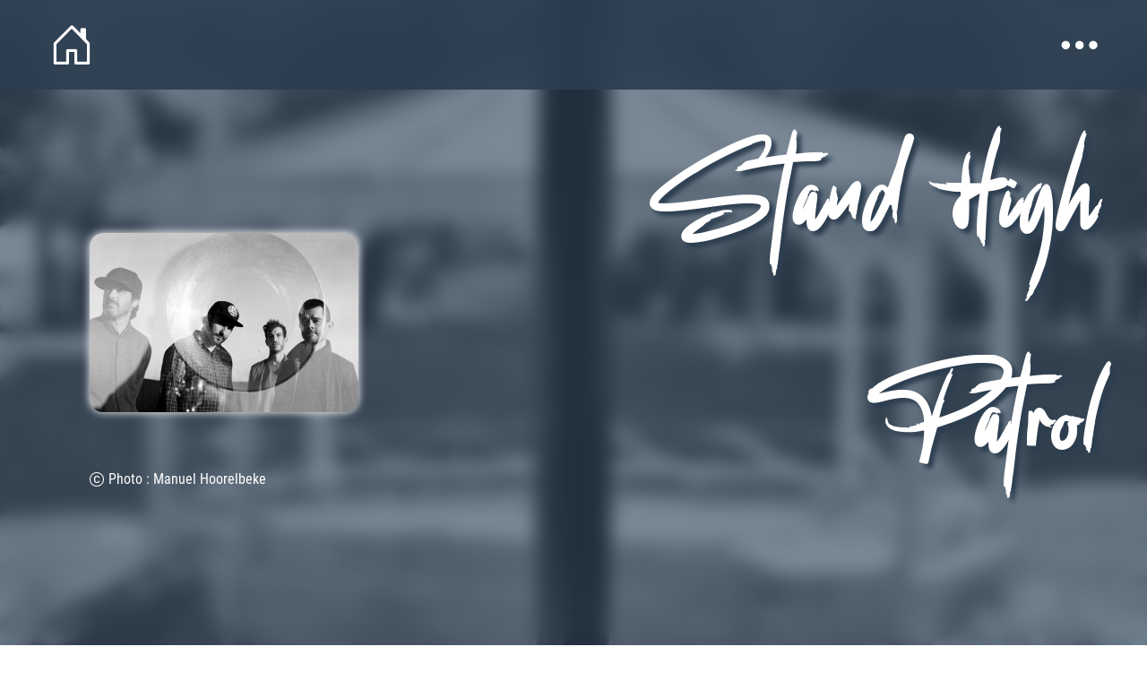

--- FILE ---
content_type: text/html; charset=UTF-8
request_url: http://manuel-hoorelbeke.fr/activites-personnelles/artiste-standhighpatrol
body_size: 2169
content:

<!DOCTYPE html>
<html lang="fr">

<head>
    
                <title>Fiche Artiste : Stand High Patrol | Artistes | Manuel Hoorelbeke</title>

                <link rel="canonical" href="https://www.manuel-hoorelbeke.fr/activites-personnelles/artiste-standhighpatrol.php">

                <meta name="identifier-url" content="https://www.manuel-hoorelbeke.fr/activites-personnelles/artiste-standhighpatrol.php">
                <meta itemprop="name" content="Fiche Artistes Stand High Patrol | Manuel Hoorelbeke | Site Personnel">
                <meta name="keywords" content="">
                <meta name="description" content="">


    
    <link rel="stylesheet" href="/css/style.css">
<link href="/css/font/font.min.css" rel="stylesheet" />
<link rel="stylesheet" href="https://cdn.jsdelivr.net/npm/bootstrap-icons@1.10.1/font/bootstrap-icons.css">
<link rel="stylesheet" href="https://cdnjs.cloudflare.com/ajax/libs/animate.css/4.1.1/animate.min.css">
<link rel="shortcut icon" href="/images/favicon.ico">
    <meta charset="UTF-8">
    <meta http-equiv="X-UA-Compatible" content="IE=edge">
    <meta name="viewport" content="width=device-width, initial-scale=1.0">

</head>

<body class="zoom">

                    <header>

    <a href="/" id="toggle_menu3" class="menu3">
    <i class="bi bi-house-door"></i>
    <!-- <img src="images/logo.jpg" alt="logo doc pc 86 dépannage informatique loudun" class="logo"> -->
    </a><span class="menuhover1">Accueil</span>
    <a href="#" id="toggle_menu1" class="menu1"><i class="bi bi-three-dots"></i></a><span class="menuhover2">Menu</span>
</header>


<div class="resultat" id="resultat"></div>
                <section class="large">

                    <div class="leftbar animate__animated animate__backInLeft" id="menuleftbar">

    <div class="menubarleft">
        
        <form class action="/result.php" method="GET">
            ﻿            <label for=""><input type="text" id="rechercher" placeholder="Rechercher... " name="motclef"></label>
            <button class="bi bi-search"></button>
        </form>

        <ul>
            <li><i class="bi bi-house"></i><a href="/">Accueil</a></li>
            <li><i class="bi bi-file-earmark-break"></i><a href="/cv/index.php">Mon CV</a></li>
            <li><i class="bi bi-camera2"></i><a href="/activites-professionnelles/index.php">Activités Professionnelles</a></li>
            <li><i class="bi bi-motherboard"></i><a href="/activites-personnelles/index.php">Activités Personnelles</a></li>
            <li><i class="bi bi-code-slash"></i><a href="/developpement-web/index.php">Developpement Web</a></li>
            <li><i class="bi bi-chat-right"></i><a href="/contact/contact.php">Contact</a></li>
        </ul>
    </div>

</div><div class="rightbar animate__animated animate__backInRight">

    ﻿        <h3>Connexion</h3>

        <form action="/connexion.php" method="POST">
            <Label for="email"><input type="text"  name="email" id="email" placeholder="adresse@mail.com"required></Label>
            <label for="password"><input type="password" name="password" id="password" placeholder="Insérez votre Mot de Passe"required></label>
            <label for="codepin"><input type="password" name="codepin" id="codepin" placeholder="Code Pin à 6 chiffres"required></label>
            <button type='submit' id="sendbutton">Se connecter</button>
        </form>
            

            </div>
                    <div class="container-large back3 row">

                        <div class="row full back2">
                            <div class="profileimage">
                                <img data-src="artistes/standhighpatrol.jpg" class="profile2" src="artistes/standhighpatrol.jpg" data-srcset="artistes/standhighpatrol.jpg" alt="manuel hoorelbeke Stand High Patrol, standhighpatrol, , , , , ">
                                <p class="copyright"><i class="bi bi-c-circle"></i>Photo : Manuel Hoorelbeke</p>
                            </div>
                            <div class="profiletext">
                                <h1>Stand High Patrol</h1>
                                <h2></h2>
                            </div>
                        </div>
                    </div>

                    
                  

                        <div class="card">
                            
                            <div class="card-header">
                                <h1>Fiche Artiste : Stand High Patrol</h1>
                            </div>

                            <div class="card-left">
                                    
                                    <hr>
                                
                                <p>
                                    <i class="bi bi-geo-alt-fill"> </i> Lieu(x) :                                 </p>
                            
                                    <hr>
                                
                                <p>
                                    <i class="bi bi-disc-fill"> </i> Label(s) :                                 </p>
                               
                                    <hr>
                                
                                <p>
                                    <i class="bi bi-file-earmark-music-fill"></i> Style(s) :                                 </p>
                            
                                    <hr>
                                
                                <p>
                                <i class="bi bi-link-45deg"> </i> <a class="btn btn-primary w-100" href=""> : Site Web </a>
                                </p>

                            </div>
                            <div class="card-body">
                                <hr>

                                <p><i class="bi bi-info-square-fill"></i> Description : </p>
                            
                                <p>
                                                                    </p>

                            </div>

                            <div class="card-footer">
                                
                                <hr>

                                <p> <i class="bi bi-vinyl-fill"></i> : Albums : </p>

                                <p>
                                                                    </p>

                                <hr>
                                
                            </div>
                                
                           
                  
                        </div>
        
                </section>

                <footer>

    <div class="footer-header row">
        <!-- <img src="/images/profile.jpg" alt="" class="foooterlogo"> -->
        <div class="bgfooterheader">
            <a href="/"><SPAN>© Manuel Hoorelbeke</SPAN></a>
            <a href="https://www.facebook.com/" class="bgfacebook"><i class="bi bi-facebook"></i></a>
            <a href="https://www.instagram.com/" class="bginstagram"><i class="bi bi-instagram"></i></a>
            <a href="https://www.twitter.com/" class="bgtwitter"><i class="bi bi-twitter"></i></a>
            <a href="https://www.youtube.com/" class="bgyoutube"><i class="bi bi-youtube"></i></a>
        </div>
    </div>

    <div class="container-large back4 row">

        <div class="container-large back2 row">

            <div class="col-3">
                <p>Manuel Hoorelbeke</p>
                <p>Informaticien <br>
                    Photographe <br>
                    Développeur</p>
            </div>

            <div class="col-3">

                <p>
                    Sitemap <br>

                <ul>
                    <li><i class="bi bi-house"></i><a href="/">Accueil</a></li>
                    <li><i class="bi bi-file-earmark-break"></i><a href="/cv/index.php">Mon CV</a></li>
                    <li><i class="bi bi-motherboard"></i><a href="https://www.docpc86.fr" target="_blank">Activités Professionnelles</a></li>
                    <li><i class="bi bi-camera"></i><a href="/activites-personnelles/index.php">Activités Personnelles</a></li>
                    <li><i class="bi bi-code-slash"></i><a href="/developpement-web/index.php">Developpement Web</a></li>
                    <li><i class="bi bi-chat-right"></i><a href="/contact/index.php">Contact</a></li>

                </ul>
                </p>

            </div>

            <div class="col-3">
                <p>
                    Contact : </p>
                <p>
                    <a href="callto:+33667780395">Telephone</a>
                    <a href="mailto:manuel-hoorelbeke@live.fr">Mail</a>
                </p>

            </div>

        </div>

    </div>


</footer><script type="text/javascript" src="/dist/jquery.min.js"></script>
<script type="text/javascript" src="/js/main.js" defer></script>
<script type="text/javascript" src="/js/search.js"></script>
</body>

</html>

--- FILE ---
content_type: text/css
request_url: http://manuel-hoorelbeke.fr/css/style.css
body_size: 4974
content:
@import "font/font.css";
@import "couleurs.css";
body *:before,
body *:after {
  font-family: "FontAwesome";
  font-weight: 200;
  font-style: regular;
  font-display: swap;
}

body {
  display: flex;
  flex-direction: column;
  font-family: "Roboto";
  overflow: scroll;
  -ms-overflow-style: none;
  scrollbar-width: none;
}
body::-webkit-scrollbar {
  display: none;
}
body * {
  display: flex;
  flex-direction: column;
  font-size: medium;
  text-decoration: none;
}
body ul {
  margin: 0;
  padding: 0;
}
body ul li {
  padding: 20px;
}
body .border-top {
  box-shadow: 0 -2px 2px -2px rgba(0, 0, 0, 0.7);
}
body .border-bottom {
  box-shadow: 0 2px 2px -2px rgba(0, 0, 0, 0.7);
}
body hr {
  height: 5px;
  width: 100%;
  border: none;
  box-shadow: 0 2px 2px -2px rgba(0, 0, 0, 0.7);
}
body section {
  margin: 0;
}
body .row {
  display: flex;
  flex-direction: row;
  flex-wrap: wrap;
  padding: 0;
}
body .row .box-3 {
  width: 50%;
  height: 100vmin;
  display: flex;
  vertical-align: middle;
  align-items: center;
  justify-content: center;
  transition: 0.5s ease-in;
}
body .row .box-3 a {
  width: 100%;
  height: 100%;
  margin: 0;
}
@media (max-width: 1080px) {
  body .row .box-3 {
    margin: auto;
    width: 100%;
  }
}
@media (max-width: 800px) {
  body .row .box-3 {
    margin: auto;
    width: 100%;
  }
}
@media (max-width: 600px) {
  body .row .box-3 {
    width: 100%;
  }
}
body .row .box-3-100 {
  width: 100%;
  height: 100vmin;
  display: flex;
  vertical-align: middle;
  align-items: center;
  justify-content: center;
  transition: 0.3s;
  flex-direction: column;
  margin: 0;
  padding: 0;
}
body .row .box-3-100 a {
  width: 100%;
  height: 100%;
  margin: 0;
}
body .row .box-3-100 p {
  width: 100%;
  height: 100%;
  margin: 0;
}
@media (max-width: 1080px) {
  body .row .box-3-100 {
    margin: auto;
    width: 100%;
  }
}
@media (max-width: 800px) {
  body .row .box-3-100 {
    margin: auto;
    width: 100%;
  }
}
@media (max-width: 600px) {
  body .row .box-3-100 {
    width: 100%;
  }
}
body .row .box-4 {
  width: 33.3333333333%;
  height: 50vmin;
  padding: 0;
  margin: 0;
  display: flex;
  vertical-align: middle;
  align-items: baseline;
  justify-content: center;
  transition: 0.3s;
}
@media (max-width: 1200px) {
  body .row .box-4 {
    margin: auto;
    width: 50%;
  }
}
@media (max-width: 1080px) {
  body .row .box-4 {
    margin: auto;
    width: 100%;
  }
}
@media (max-width: 800px) {
  body .row .box-4 {
    margin: auto;
    width: 100%;
  }
}
@media (max-width: 600px) {
  body .row .box-4 {
    width: 100%;
  }
}
body .row .box-4 .internal-text {
  width: calc(100% - 100px);
  height: calc(100vmin - 50px);
  padding: 25px;
  margin-top: 0;
}
body .row .box-4 .internal-text .contactmap {
  margin: 50px auto;
  width: 100%;
  height: 100vmin;
  border: none;
}
body .row .box-4 .internal-text form {
  padding: 0;
}
body .row .box-4 .contactarea {
  width: calc(100% - 50px);
  height: calc(100vmin - 100px);
  border: none;
  border-radius: 25px;
  margin: 25px;
  padding: 25px;
}
body .row .box-4 .contactarea .contactinput {
  line-height: 6.25vmin;
}
body .row .box-4 .contactarea .contactmapindex {
  min-height: auto;
  line-height: calc(16.6666666667vmin - 50px);
}
body .row .box-3:hover .container-header,
body .row .box-4:hover .container-header,
body .row .box-3-100:hover .container-header {
  display: none;
}
body .row .box-3:hover .container-body,
body .row .box-4:hover .container-body,
body .row .box-3-100:hover .container-body {
  display: flex;
}
body .row .one,
body .row .two,
body .row .three,
body .row .four,
body .row .five,
body .row .six,
body .row .seven,
body .row .eight,
body .row .nine,
body .row .cvdocpc86,
body .row .cvelis,
body .row .cvearldelaroche {
  background-size: cover;
  background-repeat: no-repeat;
  background-position: center;
  background-clip: border-box;
}
body .row .one {
  background-image: url("../images/backs/manu.jpg");
}
body .row .two {
  background-image: url("../images/backs/cv.jpg");
}
body .row .three {
  background-image: url("../images/backs/informatique.jpg");
}
body .row .four {
  background-image: url("../images/backs/photos.jpg");
}
body .row .five {
  background-image: url("../images/backs/concerts.jpg");
}
body .row .six {
  background-image: url("../images/backs/artistes.jpg");
}
body .row .seven {
  background-image: url("../images/backs/livereports.jpg");
}
body .row .eight {
  background-image: url("../images/backs/developpement.jpg");
}
body .row .nine {
  background-image: url("../images/backs/materiel.jpg");
}
body .row .ten {
  background-image: url("../images/backs/back4.jpg");
}
body .row .cvdocpc86 {
  background-image: url("../cv/images/docpc86.jpg");
}
body .row .cvelis {
  background-image: url("../cv/images/elis.jpg");
}
body .row .cvearldelaroche {
  background-image: url("../cv/images/melonsdelaroche.jpg");
}
body .row .col-1 {
  width: 100%;
}
body .row .col-2 {
  width: 50%;
}
body .row .col-3 {
  width: 33.3333333333%;
}
body .row .col-4 {
  height: 180px;
  width: 160px;
  margin: 10px;
  padding: auto;
}
body .row .col-5 {
  width: 20%;
}
body .row .grid img:nth-child(5n+1) {
  grid-column-end: span 2;
  grid-row-end: span 2;
  background-color: #ffa94d;
}
body .row .grid img:nth-child(1) {
  grid-column: 3;
  grid-row: 1/2;
}
body .row .grid img:nth-child(2) {
  grid-column: 1/4;
  grid-row: 1/4;
}
body .row .grid {
  display: grid;
  grid-template-columns: repeat(4, 4);
  grid-auto-rows: auto;
  grid-gap: 10px;
  grid-auto-flow: dense;
}
body .row .grid img {
  width: 100%;
  min-height: 0;
}
body .tableau-photos {
  display: flex;
  width: 100%;
  height: calc(100vmin - 100px);
  flex-direction: row;
}
body .tableau-photos .arborescence {
  width: 30%;
  height: 100vmin;
  background-image: url(../images/backs/back3.jpg);
  background-repeat: no-repeat;
  background-position: center center;
  background-size: cover;
  background-attachment: fixed;
  min-height: 100vmin;
  overflow: none;
}
body .tableau-photos .arborescence .dir-nav {
  background-color: rgba(44, 62, 80, 0.75);
  width: 100%;
  min-height: 100vmin;
  overflow: scroll;
  -webkit-backdrop-filter: blur(30px);
          backdrop-filter: blur(30px);
}
body .tableau-photos .arborescence .dir-nav i,
body .tableau-photos .arborescence .dir-nav a,
body .tableau-photos .arborescence .dir-nav div {
  color: #ffffff;
}
body .tableau-photos .arborescence .dir-nav .dir-entry {
  width: calc(100% - 30px);
  flex-direction: row;
  margin: 15px 0;
  padding: 15px;
}
body .tableau-photos .arborescence .dir-nav .dir-entry .r1 {
  color: #c0392b;
}
body .tableau-photos .arborescence .dir-nav .dir-entry .r2 {
  color: #3498db;
}
body .tableau-photos .arborescence .dir-nav .dir-entry i {
  width: 50px;
  font-size: 25px;
}
body .tableau-photos .arborescence .dir-nav .dir-entry a {
  flex-direction: row;
  width: calc(100% - 50px);
}
body .tableau-photos .visionneuse {
  width: 70%;
  flex-direction: row;
  height: 100%;
  overflow-y: scroll;
}
body .tableau-photos .visionneuse .file-list {
  width: auto;
  height: 100%;
  flex-direction: row;
}
body .tableau-photos .visionneuse .file-entry {
  flex-direction: column;
  margin: 0;
  height: 100%;
  background-repeat: no-repeat;
  background-position: center center;
  background-size: cover;
  background-attachment: fixed;
  background-image: radial-gradient(circle at 50% 50%, #5a6298 0, #333958 50%, #12141f 100%);
  -webkit-backdrop-filter: blur(50px);
          backdrop-filter: blur(50px);
}
body .tableau-photos .visionneuse .file-entry .portfolio-image {
  transition: 0.5s ease-in;
  height: 100%;
  margin: 0;
  -webkit-backdrop-filter: blur(20px);
          backdrop-filter: blur(20px);
  opacity: 0.5;
}
body .tableau-photos .visionneuse .file-entry .portfolio-image img {
  height: 100%;
  margin: 0;
  -webkit-backdrop-filter: blur(50px);
          backdrop-filter: blur(50px);
}
body .tableau-photos .visionneuse .file-entry .portfolio-image:hover {
  opacity: 1;
}
body .card {
  display: flex;
  width: 100%;
  flex-direction: row;
  flex-wrap: wrap;
  padding: 0;
}
body .card * p {
  flex-direction: row;
  padding: 5px 10px;
}
body .card * p i {
  margin: auto 5px;
}
@media (max-width: 1080px) {
  body .card {
    flex-direction: column;
  }
}
body .card .card-header {
  width: 100%;
  background-color: #2c3e50;
  color: #ffffff;
  text-align: center;
}
body .card .card-body {
  width: calc(100% - 400px);
  margin-right: 100px;
  transition: 1s;
}
@media (max-width: 1200px) {
  body .card .card-body {
    width: calc(100% - 50px);
    padding: 25px;
    order: 1;
  }
}
body .card .card-left {
  width: 250px;
  margin-left: 0;
  padding-left: 50px;
}
@media (max-width: 1200px) {
  body .card .card-left {
    width: calc(100% - 50px);
    order: 2;
    padding: 25px 25px 0 25px;
  }
}
body .card .card-footer {
  width: calc(100% - 400px);
  margin: auto 100px auto 300px;
}
@media (max-width: 1200px) {
  body .card .card-footer {
    width: calc(100% - 50px);
    order: 3;
    padding: 25px;
    margin: 0;
  }
}
body .card-sm {
  width: 33.3333333333%;
}
@media (max-width: 1080px) {
  body .card-sm {
    width: 50%;
  }
}
@media (max-width: 800px) {
  body .card-sm {
    width: 100%;
  }
}
@media (max-width: 600px) {
  body .card-sm {
    width: 100%;
  }
}
body .card-sm .card-img-sm {
  width: 100%;
  height: 33.3333333333vmax;
  overflow: hidden;
}
@media (max-width: 1080px) {
  body .card-sm .card-img-sm {
    height: 50vmax;
  }
}
@media (max-width: 800px) {
  body .card-sm .card-img-sm {
    width: 100%;
  }
}
@media (max-width: 600px) {
  body .card-sm .card-img-sm {
    width: 100%;
  }
}
body .card-sm .card-img-sm img {
  margin: auto;
  padding: auto;
  width: 100%;
  min-height: 100%;
  text-align: center;
  object-fit: cover;
  z-index: 1;
  filter: grayscale(75%);
}
body .card-sm .card-body-sm {
  display: flex;
  width: 100%;
  height: 33.3333333333vmax;
  margin-top: -100%;
  padding: auto;
  z-index: 1;
  text-align: center;
  justify-content: center;
  justify-items: center;
  transition: 0.5s;
  background-color: rgba(44, 62, 80, 0.5);
}
@media (max-width: 1080px) {
  body .card-sm .card-body-sm {
    height: 50vmax;
    margin-top: calc(-100% - 40px);
  }
}
@media (max-width: 800px) {
  body .card-sm .card-body-sm {
    width: 100%;
  }
}
@media (max-width: 600px) {
  body .card-sm .card-body-sm {
    width: 100%;
  }
}
body .card-sm .card-body-sm a {
  width: 100%;
  height: 100%;
  text-align: center;
  justify-content: center;
  justify-items: center;
  font-family: "Acme";
}
body .card-sm .card-body-sm h4 {
  font-size: 0.5rem;
  font-family: "rock";
  word-spacing: 5px;
  letter-spacing: 5px;
  justify-content: center;
  align-content: center;
  justify-items: center;
  color: #ffffff;
}
body .card-sm .card-body-sm p {
  font-size: 1rem;
  font-family: "Acme";
  word-spacing: 5px;
  letter-spacing: 5px;
  justify-content: center;
  align-content: center;
  justify-items: center;
  color: #ffffff;
}
body .card-sm:hover {
  display: flex;
  margin: 0;
  padding: 0;
  overflow: hidden;
}
body .card-sm:hover img {
  filter: grayscale(0);
}
body .card-sm:hover a {
  width: 100%;
  height: 100%;
  margin: 0;
  text-align: center;
  justify-content: center;
  justify-items: center;
  color: #ffffff;
}
body .card-sm:hover .card-body-sm {
  background-color: rgba(44, 62, 80, 0.8);
  -webkit-backdrop-filter: blur(20px);
          backdrop-filter: blur(20px);
  display: flex;
}
@media (max-width: 600px) {
  body .card-sm:hover .card-body-sm {
    width: 100%;
    margin-top: calc(-100vmin - 40px);
  }
}
body .card-nav {
  width: 100%;
  height: 100px;
  background-color: #2c3e50;
  display: flex;
}
body .card-nav ul {
  width: 100%;
  height: 100px;
  flex-direction: row;
  margin: auto;
  padding: 0;
}
body .card-nav ul * {
  width: 25%;
  height: 100px;
  margin: auto;
  padding: 0;
  justify-content: center;
  justify-items: center;
  justify-self: center;
  color: #ffffff;
}
body .full {
  width: 100%;
  height: 100%;
  -webkit-backdrop-filter: blur(10px);
          backdrop-filter: blur(10px);
}
body .column {
  flex-direction: column;
}
body .p2 {
  align-self: center;
  justify-content: center;
  width: calc(100% - 40px);
  padding: 20px;
}
body .l2 {
  padding: 10px;
}
body .r2 {
  width: calc(100% - 10px);
  margin: 5px;
}
body .large {
  width: 100%;
}
body .text-center {
  text-align: center;
}

body {
  margin: 0;
  top: 0;
  bottom: 0;
  left: 0;
  right: 0;
  padding: 0;
}

body *:before,
body *:after {
  font-family: "FontAwesome";
  font-weight: 200;
  font-style: regular;
  font-display: swap;
}

header {
  z-index: 3;
  position: fixed;
  width: 100%;
  height: 100px;
  color: #2c3e50;
  background-color: rgba(44, 62, 80, 0.9);
  -webkit-backdrop-filter: blur(20px);
          backdrop-filter: blur(20px);
  flex-direction: row;
}
header .menuhover1 {
  z-index: 3;
  display: none;
  position: absolute;
  width: 50px;
  height: 50px;
  -webkit-backdrop-filter: blur(20px);
          backdrop-filter: blur(20px);
  color: #2c3e50;
  border-radius: 5px;
  line-height: 50px;
  padding-left: 60px;
  padding-right: 20px;
  margin: 35px 50px auto;
  opacity: 0;
  transition: 0.5s ease-in;
  font-family: "rock";
  font-size: 1em;
  letter-spacing: 5px;
  word-spacing: 5px;
  font-weight: bold;
}
header .menuhover2 {
  z-index: 3;
  display: none;
  position: absolute;
  width: 50px;
  height: 50px;
  line-height: 50px;
  -webkit-backdrop-filter: blur(20px);
          backdrop-filter: blur(20px);
  color: #2c3e50;
  border-radius: 5px;
  padding-right: 65px;
  padding-left: 10px;
  margin: 35px 60px auto;
  right: 0px;
  transition: 0.5s ease-in;
  font-family: "rock";
  font-size: 1em;
  letter-spacing: 5px;
  word-spacing: 5px;
  font-weight: bold;
}
header .menu1 {
  z-index: 999;
  position: absolute;
  border: none;
  line-height: 50px;
  border-radius: 5px;
  text-align: center;
  color: #ffffff;
  height: 50px;
  width: 50px;
  margin: 25px 50px;
  right: 0;
  font-weight: 900;
  transition: all 0.5s ease-in;
}
header .menu1 i::before {
  font-size: 50px;
  height: 50px;
  padding: 0 5px 0 0;
  font-weight: 900;
}
header .menu1:hover i::before {
  content: "\f2ea";
}
header .menu2 {
  z-index: 999;
  display: none;
  position: absolute;
  right: 0;
  left: auto;
  border: none;
  line-height: 50px;
  text-align: center;
  color: #ffffff;
  height: 50px;
  width: 25px 50px;
  transition: all 0.5s ease-in;
}
header .menu2:hover i::before {
  font-size: 50px;
  height: 50px;
  padding: 0 0 0 5px;
}
header .menu3:hover + .menuhover1 {
  display: flex;
  opacity: 1;
  color: #ffffff;
  transition: all 0.5s ease-in;
}
header .menu1:hover + .menuhover2 {
  display: flex;
  color: #ffffff;
  transition: all 0.5s ease-in;
}
header .menu3 {
  z-index: 999;
  position: absolute;
  border: none;
  line-height: 50px;
  border-radius: 5px;
  text-align: center;
  color: #ffffff;
  height: 50px;
  width: 50px;
  margin: 25px 50px;
  left: 0;
  font-weight: 900;
  transition: 0.5s ease-in;
}
header .menu3 i::before {
  font-size: 50px;
  height: 50px;
  padding: 0 0 0 5px;
  font-weight: 300;
}
header .menu3:hover i::before {
  content: "\f308";
}
header .head {
  position: absolute;
  margin: 0 90px;
  height: 60px;
  width: 60px;
  border-radius: 5px;
  right: 0;
}

.container-large {
  background-color: #ffffff;
  overflow-y: hidden;
  overflow-x: hidden;
  -ms-overflow-style: none;
  scrollbar-width: 2px;
  color: #2c3e50;
  width: 100%;
  margin: 0;
  padding: 0;
}
.container-large ::-webkit-scrollbar {
  display: none;
}
.container-large .mt100 {
  display: flex;
  width: 100%;
  flex-direction: column;
  margin-top: 100px;
  background-color: #2c3e50;
}
.container-large .contactmap {
  width: 50%;
  min-height: 100%;
  margin: 0;
  background-color: #34495e;
  flex-direction: raw;
}
@media (max-width: 1200px) {
  .container-large .contactmap {
    width: 100%;
    order: 2;
  }
}
.container-large .contactmap iframe {
  width: 70%;
  height: 50%;
  background-color: #ffffff;
  margin: 10% 20% 0 10%;
  border-radius: 5px;
}
@media (max-width: 1200px) {
  .container-large .contactmap iframe {
    width: 80%;
    height: 200px;
    margin: 50px auto;
  }
}
.container-large .contactmap div {
  width: calc(70% - 50px);
  height: 100px;
  background-color: #ffffff;
  margin: -75px 10% 10% 20%;
  border-radius: 5px;
  padding: 25px;
}
@media (max-width: 1200px) {
  .container-large .contactmap div {
    width: calc(80% - 50px);
    margin: 0 10% 50px 10%;
  }
}
.container-large .contactmap div li {
  background-color: #ffffff;
  width: calc(100% - 50px);
  margin: auto;
  height: auto;
  flex-direction: row;
  font-family: "rock";
  align-items: center;
  letter-spacing: 5px;
  word-spacing: 5px;
}
.container-large .contactmap div li i {
  color: #c0392b;
  font-size: 1.5em;
  vertical-align: middle;
}
.container-large .contactmap div li a {
  margin-left: 25px;
  font-size: 0.5em;
  color: #2c3e50;
}
.container-large .contactform {
  width: calc(50% - 100px);
  height: 100%;
  margin: 0;
  padding: 50px;
  background-color: #2c3e50;
  color: #ffffff;
  flex-wrap: wrap;
  flex-direction: row;
}
.container-large .contactform input,
.container-large .contactform textarea,
.container-large .contactform button, .container-large .contactform select, .container-large .contactform option {
  width: calc(100% - 20px);
  border-radius: 5px;
  margin: 10px 10px;
  padding: 10px;
  border: none;
  background-color: #ffffff;
  color: #2c3e50;
}
.container-large .contactform textarea {
  min-height: 200px;
}
@media (max-width: 1200px) {
  .container-large .contactform {
    width: calc(100% - 100px);
  }
}
.container-large .contactform .prenom, .container-large .contactform .name {
  width: calc(50% - 40px);
  margin: 10px;
}
.container-large .contactform .email, .container-large .contactform .phone, .container-large .contactform textarea {
  width: calc(100% - 40px);
  margin: 10px;
}
.container-large .container-header {
  background-color: rgba(44, 62, 80, 0.5);
  color: #ffffff;
  width: calc(100% - 100px);
  height: 100%;
  padding: 50px;
  margin: 0;
  flex-direction: row;
  align-items: center;
  justify-content: center;
  text-align: center;
  transition: 0.75s ease-in;
}
.container-large .container-header h2,
.container-large .container-header h1 {
  padding: 0px;
  font-family: "rock";
  word-spacing: 5px;
  letter-spacing: 5px;
  font-size: 20px;
  justify-content: center;
  align-content: center;
  justify-items: center;
  text-shadow: 5px 5px 5px #2c3e50;
}
.container-large .container-body {
  font-family: "Acme";
  -webkit-backdrop-filter: blur(0);
          backdrop-filter: blur(0);
  background-color: rgba(255, 255, 255, 0.25);
  width: calc(100% - 200px);
  height: 100%;
  display: none;
  padding: 100px;
  margin: 0;
  flex-direction: row;
  align-items: center;
  justify-content: center;
  transition: 0.5s ease-out;
}
.container-large .container-body:hover {
  background-color: rgba(44, 62, 80, 0.25);
  -webkit-backdrop-filter: blur(30px);
          backdrop-filter: blur(30px);
  color: #ffffff;
}
@media (max-width: 1200px) {
  .container-large .container-body {
    padding: 50px;
    width: calc(100% - 100px);
  }
}
.container-large .container-body-tr {
  margin: 20px 0;
  flex: 1;
  display: flex;
  justify-items: center;
  align-items: center;
  flex-direction: row;
}
.container-large .avataraccount {
  border-radius: 50%;
  height: 100px;
  width: 100px;
  text-align: center;
  border: 1px solid #2c3e50;
}
.container-large .no-radius {
  border-radius: 0;
}
.container-large .shadow {
  box-shadow: 0px 0px 8px 2px rgba(0, 0, 0, 0.7);
}

.container {
  background-color: #ffffff;
  overflow-y: hidden;
  overflow-x: hidden;
  -ms-overflow-style: none;
  scrollbar-width: 2px;
  color: #2c3e50;
  width: 800px;
  margin: 0 auto;
  padding: 0;
}
.container ::-webkit-scrollbar {
  display: none;
}
@media (max-width: 1200px) {
  .container {
    margin: auto;
  }
}
@media (max-width: 1080px) {
  .container {
    margin: auto;
    width: 600px;
  }
}
@media (max-width: 800px) {
  .container {
    margin: auto;
    width: 500px;
  }
}
@media (max-width: 600px) {
  .container {
    width: 300px;
  }
}
.container .container-header {
  background-color: rgba(44, 62, 80, 0.75);
  color: #ffffff;
  text-align: center;
}
.container .container-body {
  border-radius: 7px;
  background-color: #ffffff;
  margin: 20px 0;
  flex: 1;
  display: flex;
  flex-direction: row;
}
.container .container-body-tr {
  margin: 20px 0;
  flex: 1;
  display: flex;
  justify-items: center;
  align-items: center;
  flex-direction: row;
}
.container .avataraccount {
  border-radius: 50%;
  height: 100px;
  width: 100px;
  text-align: center;
  border: 1px solid #2c3e50;
}
.container .no-radius {
  border-radius: 0;
}
.container .shadow {
  box-shadow: 0px 0px 8px 2px rgba(0, 0, 0, 0.7);
}

.back1 {
  padding-top: 50px;
  display: flex;
  width: 100%;
  background-image: url(../images/backs/back1.jpg);
  background-repeat: no-repeat;
  background-position: center center;
  background-size: cover;
  background-attachment: fixed;
  min-height: 100vmin;
  overflow: none;
}
@media (max-width: 1080px) {
  .back1 {
    width: 100%;
    height: auto;
  }
}
@media (max-width: 800px) {
  .back1 {
    width: 100%;
    height: auto;
  }
}
@media (max-width: 600px) {
  .back1 {
    width: 100%;
    height: auto;
  }
}

.back2 {
  padding-top: 50px;
  display: flex;
  width: 100%;
  background-color: rgba(52, 73, 94, 0.65);
  min-height: 100vmin;
  align-content: center;
}
@media (max-width: 1080px) {
  .back2 {
    justify-content: center;
  }
}
@media (max-width: 800px) {
  .back2 {
    justify-content: center;
  }
}

.back3 {
  padding-top: 50px;
  display: flex;
  width: 100%;
  background-image: url(../images/backs/back3.jpg);
  background-repeat: no-repeat;
  background-position: center center;
  background-size: cover;
  background-attachment: fixed;
  min-height: 100vmin;
  overflow: none;
}

.back4 {
  padding-top: 50px;
  display: flex;
  width: 100%;
  background-image: url(../images/backs/back4.jpg);
  background-repeat: no-repeat;
  background-position: center center;
  background-size: cover;
  background-attachment: fixed;
  min-height: 100vmin;
  overflow: none;
}

.profileimage {
  width: 300px;
}
.profileimage .profile {
  height: 300px;
  width: auto;
  border-radius: 15px;
  margin: 100px auto auto 100px;
  text-align: center;
  padding: auto;
  box-shadow: 0 0 10ox #ffffff;
  box-shadow: 0 0 10px #ffffff;
}
@media (max-width: 1080px) {
  .profileimage .profile {
    height: 300px;
    text-align: center;
    width: auto;
    margin: 200px auto 50px auto;
    justify-content: center;
  }
}
@media (max-width: 800px) {
  .profileimage .profile {
    height: 200px;
    width: auto;
    margin: 200px auto 50px auto;
    text-align: center;
    justify-content: center;
  }
}
.profileimage .profile2 {
  height: auto;
  width: 300px;
  border-radius: 15px;
  margin: 100px auto auto 100px;
  text-align: center;
  padding: auto;
  box-shadow: 0 0 10ox #ffffff;
  box-shadow: 0 0 10px #ffffff;
}
@media (max-width: 1080px) {
  .profileimage .profile2 {
    width: auto;
    height: 200px;
    text-align: center;
    width: auto;
    margin: 200px auto 50px auto;
    justify-content: center;
  }
}
.profileimage .copyright {
  margin-left: 100px;
  color: #ffffff;
  flex-direction: row;
}
.profileimage .copyright i {
  margin: auto 5px auto 0;
}

.profiletext {
  width: calc(100% - 400px);
  height: 300px;
  align-items: center;
  align-content: center;
  justify-content: center;
  justify-items: center;
  margin: 50px 0 50px 100px;
  flex-wrap: nowrap;
  text-align: right;
  color: #ffffff;
  vertical-align: middle;
}
@media (max-width: 1080px) {
  .profiletext {
    margin: 50px 15px;
    height: auto;
    width: calc(100% - 30px);
    text-align: center;
    justify-content: center;
    word-wrap: break-word;
  }
}
.profiletext h1 {
  font-family: rock;
  width: calc(100% - 100px);
  height: 50%;
  font-size: 50px;
  font-weight: bold;
  padding: auto 25px;
  word-spacing: 5px;
  letter-spacing: 5px;
  margin-top: 100px;
  justify-content: center;
  align-content: center;
  justify-items: center;
  text-shadow: 5px 5px 5px #2c3e50;
}
@media (max-width: 1080px) {
  .profiletext h1 {
    font-size: 1em;
    margin-top: 0;
  }
}
.profiletext h2 {
  font-family: Acme;
  width: calc(100% - 100px);
  height: 50%;
  line-height: 100%;
  font-size: 30px;
  font-weight: bold;
  padding: auto 50px;
  word-spacing: 5px;
  letter-spacing: 5px;
  justify-content: center;
  align-content: center;
  justify-items: center;
  text-shadow: 5px 5px 5px #2c3e50;
}
@media (max-width: 1080px) {
  .profiletext h2 {
    font-size: 1em;
    font-weight: lighter;
  }
}

.profiletext2 {
  width: calc(100% - 400px);
  height: 300px;
  align-items: center;
  align-content: center;
  justify-content: center;
  justify-items: center;
  margin: 50px;
  flex-wrap: nowrap;
  text-align: right;
  color: #ffffff;
  vertical-align: middle;
}
@media (max-width: 1080px) {
  .profiletext2 {
    margin: 50px 15px;
    height: auto;
    width: calc(100% - 30px);
    text-align: center;
    justify-content: center;
    word-wrap: break-word;
  }
}
.profiletext2 h1 {
  font-family: rock;
  width: calc(100% - 100px);
  height: 50%;
  font-size: 1.5em;
  font-weight: bold;
  padding: auto 25px;
  word-spacing: 5px;
  letter-spacing: 5px;
  margin-top: 100px;
  justify-content: center;
  align-content: center;
  justify-items: center;
  text-shadow: 5px 5px 5px #2c3e50;
}
@media (max-width: 1080px) {
  .profiletext2 h1 {
    font-size: 1em;
    padding: 5px;
    margin-top: 50px;
  }
}
.profiletext2 h2 {
  font-family: Acme;
  width: calc(100% - 100px);
  height: 50%;
  line-height: 100%;
  font-size: 30px;
  font-weight: bold;
  padding: auto 50px;
  word-spacing: 5px;
  letter-spacing: 5px;
  justify-content: center;
  align-content: center;
  justify-items: center;
  text-shadow: 5px 5px 5px #2c3e50;
}
@media (max-width: 1080px) {
  .profiletext2 h2 {
    font-size: 1em;
    font-weight: lighter;
  }
}

.resultat {
  transition: all 0.25s ease-in;
  display: none;
  background-color: rgba(255, 255, 255, 0.6);
  box-shadow: 0 0 10px #2c3e50;
  z-index: 1;
  width: calc(50% - 100px);
  height: 100%;
  margin: 100px 0 100px 50%;
  padding: 100px 50px;
  z-index: 999;
  position: fixed;
  color: #2c3e50;
  -webkit-backdrop-filter: blur(20px);
          backdrop-filter: blur(20px);
  overflow: scroll;
}
.resultat ::-webkit-scrollbar {
  display: none;
}
.resultat .result {
  width: 100%;
  padding: 25px 0;
  max-height: auto;
}
.resultat .result .list-group {
  margin: 0 0 50px 0;
}

.resultat:hover {
  background-color: rgba(255, 255, 255, 0.75);
}

.title {
  background-image: linear-gradient(75deg, hsl(240, 100%, 58%) 0%, hsl(239, 100%, 60%) 9%, hsl(237, 100%, 62%) 16%, hsl(235, 100%, 64%) 22%, hsl(233, 100%, 65%) 29%, hsl(230, 100%, 66%) 35%, hsl(227, 100%, 66%) 40%, hsl(223, 100%, 67%) 46%, hsl(219, 100%, 67%) 52%, hsl(215, 100%, 67%) 57%, hsl(211, 100%, 67%) 62%, hsl(206, 100%, 67%) 68%, hsl(202, 100%, 66%) 73%, hsl(197, 100%, 66%) 78%, hsl(193, 100%, 64%) 84%, hsl(189, 100%, 63%) 89%, hsl(185, 100%, 60%) 95%, hsl(181, 100%, 56%) 100%);
  color: #ffffff;
  width: 100%;
  line-height: 50px;
  text-align: center;
}

.leftbar {
  transition: all 0.25s ease-in;
  display: none;
  color: #ffffff;
  background-color: rgba(44, 62, 80, 0.75);
  -webkit-backdrop-filter: blur(20px);
          backdrop-filter: blur(20px);
  z-index: 1;
  width: calc(50% - 100px);
  height: calc(100% - 200px);
  margin: 100px 0 0 0;
  padding: 50px;
  z-index: 999;
  position: fixed;
  backdrop-filter: blur(20px);
}
.leftbar::-webkit-scrollbar {
  width: 5px;
  height: 8px;
  background-color: #aaa; /* or add it to the track */
}
.leftbar .menubarleft {
  display: flex;
  width: 100%;
  height: 500px;
  overflow-y: scroll;
  -ms-overflow-style: none; /* IE and Edge */
  scrollbar-width: 5px;
  -webkit-scrollbar: 5px;
}
.leftbar .menubarleft::-webkit-scrollbar {
  width: 5px;
  height: 8px;
  background-color: #aaa; /* or add it to the track */
}
.leftbar .menubarleft form {
  flex-direction: row;
  width: calc(100% - 100px);
  height: 30px;
  margin: 50px auto;
  padding: 25px;
  justify-content: center;
  align-items: center;
  color: #ffffff;
}
@media (max-width: 600px) {
  .leftbar .menubarleft form {
    width: calc(100% - 200px);
    margin-left: 25px;
  }
}
.leftbar .menubarleft form input,
.leftbar .menubarleft form label {
  width: 100%;
  height: 50px;
  margin: 0;
  padding: 5px 0;
}
.leftbar .menubarleft form input :placeholder,
.leftbar .menubarleft form label :placeholder {
  padding-left: 20px;
}
.leftbar .menubarleft form input {
  padding-left: 5px;
  border: none;
  box-shadow: 0 0 5px 0 #ffffff;
  background-color: transparent;
  color: #ffffff;
}
.leftbar .menubarleft form input ::placeholder {
  margin-left: 5px;
}
.leftbar .menubarleft form input:focus {
  border: none;
}
.leftbar .menubarleft form button {
  width: 60px;
  height: 50px;
  padding: 15px;
  line-height: 50px;
  font-size: 20px;
  margin-left: 5px;
  border: none;
  color: #ffffff;
  background-color: transparent;
  box-shadow: 0 0 5px 0 #ffffff;
}
.leftbar .menubarleft ul {
  margin: 0 auto;
  width: calc(100% - 70px);
  align-items: left;
}
.leftbar .menubarleft ul li {
  flex-direction: row;
  left: 0;
  padding-bottom: 25px;
}
.leftbar .menubarleft ul li a {
  padding-left: 25px;
  color: #ffffff;
}
@media (max-width: 1080px) {
  .leftbar {
    display: none;
  }
}
@media (max-width: 600px) {
  .leftbar {
    width: 100%;
    min-height: calc(100% - 168px);
    margin: 84px 0 84px 0;
    box-shadow: none;
  }
}

.leftbar:hover {
  background-color: rgba(44, 62, 80, 0.5);
}

.rightbar {
  display: none;
  background-color: #ffffff;
  z-index: 1;
  min-height: calc(100% - 134px);
  margin: 50px 0 84px 0;
  top: 0;
  width: 300px;
  top: 0;
  right: 0;
  width: 300px;
  z-index: 9;
  position: fixed;
  color: #2c3e50;
  box-shadow: 0 0 1px #2c3e50;
}
.rightbar h3 {
  text-align: center;
}
.rightbar > * {
  margin: 30px;
}
.rightbar > * > * {
  margin: 5px 0;
}
.rightbar form label {
  box-shadow: 0 0 2px #2c3e50;
}
.rightbar form label :focus, .rightbar form label :hover, .rightbar form label :active {
  box-shadow: 0 0 2px #c0392b;
}
@media (max-width: 1080px) {
  .rightbar {
    display: none;
  }
}
@media (max-width: 600px) {
  .rightbar {
    width: 100%;
    min-height: calc(100% - 168px);
    margin: 84px 0 84px 0;
    box-shadow: none;
  }
  .rightbar h3 {
    text-align: center;
  }
  .rightbar > * {
    margin: 20px;
  }
  .rightbar > * > * {
    margin: 5px 0;
  }
  .rightbar form {
    width: calc(100% - 60px);
  }
}

footer {
  z-index: 1;
  display: flex;
  width: 100%;
}
footer * {
  color: #ffffff;
  text-align: left;
}
footer ul {
  align-items: left;
}
footer ul li {
  flex-direction: row;
  left: 0;
}
footer ul li a {
  padding-left: 10px;
}
footer .col-3 p {
  padding: 25px 50px;
}
footer .footer-header {
  width: 100%;
}
footer .footer-header .bgfooterheader {
  vertical-align: middle;
  align-items: center;
  justify-content: center;
  margin: 0;
  text-align: center;
  width: 100%;
  flex-direction: row;
  flex-wrap: wrap;
  padding: 0;
  height: 100px;
}
@media (max-width: 1000px) {
  footer .footer-header .bgfooterheader {
    height: 200px;
    flex-wrap: wrap;
  }
}
footer .footer-header .bgfooterheader a {
  width: 20%;
  margin: 0;
  background-color: #2c3e50;
  height: 100px;
  vertical-align: middle;
  width: calc(100% - 400px);
}
@media (max-width: 1000px) {
  footer .footer-header .bgfooterheader a {
    width: calc(200% - 400px);
  }
}
footer .footer-header .bgfooterheader a i {
  color: #ffffff;
  height: 100px;
  padding: 40px;
  font-size: 20px;
  transition: 0.25s ease;
}
footer .footer-header .bgfooterheader a span {
  color: #ffffff;
  height: 100px;
  width: 100%;
  text-align: center;
  padding: auto;
  font-size: 10px;
  margin-top: 5px;
  letter-spacing: 5px;
  word-spacing: 5px;
  transition: 0.25s ease;
  font-family: "rock";
  justify-content: center;
  vertical-align: middle;
}
footer .footer-header .bgfooterheader a i:hover {
  font-size: 30px;
  padding: 35px;
}
footer .footer-header .bgfooterheader a span:hover {
  font-size: 12px;
}
footer .footer-header .bgfooterheader .bgfacebook {
  background-color: #1877f2;
  width: 100px;
}
footer .footer-header .bgfooterheader .bginstagram {
  background-color: #e1306c;
  width: 100px;
}
footer .footer-header .bgfooterheader .bgtwitter {
  background-color: #14171a;
  width: 100px;
}
footer .footer-header .bgfooterheader .bgyoutube {
  background-color: #ff0000;
  width: 100px;
}

.social-banner {
  backdrop-filter: blur(25px);
  -webkit-backdrop-filter: blur(25px);
  position: fixed;
  width: 100%;
  height: 82px;
  bottom: 0;
  box-shadow: 0 0 2px #2c3e50;
  color: #2c3e50;
  flex-direction: row;
}
.social-banner .social_logos {
  width: 82px;
  height: 100%;
  justify-content: center;
  background-color: #ffffff;
  align-items: center;
  text-align: center;
}

--- FILE ---
content_type: text/css
request_url: http://manuel-hoorelbeke.fr/css/font/font.min.css
body_size: 675
content:
@font-face {
  font-family: "FontAwesome";
  font-weight: normal;
    font-display: auto;
  font-style: normal;
  src: url("fa/fa-brands-400.woff2") format("woff2"),
       url("fa/fa-brands-400.woff") format("woff");
}
@font-face {
  font-family: "FontAwesome";
  font-weight: normal;
    font-display: auto;
  font-style: normal;
  src: url("fa/fa-regular-400.woff2") format("woff2"),
       url("fa/fa-regular-400.woff") format("woff");
}
@font-face {
  font-family: "FontAwesome";
  font-weight: normal;
    font-display: auto;
  font-style: normal;
  src: url("fa/fa-solid-900.woff2") format("woff2"),
       url("fa/fa-solid-900.woff") format("woff");
}

@font-face {
font-family: "rock";
font-weight: normal;
  font-display: auto;
font-style: normal;
src: url("rock/rock.woff2") format("woff2"),
     url("rock/rock.woff") format("woff");
}
@font-face {
font-family: 'Baloo';
font-style: normal;
font-weight: 400;
font-display: swap;
src: local("Baloo Regular"), local("Baloo-Regular"), 
  url("baloo/baloo.woff2") format("woff2"),
  url("baloo/baloo.woff") format("woff");
unicode-range: U+0000-00FF, U+0131, U+0152-0153, U+02BB-02BC, U+02C6, U+02DA, U+02DC, U+2000-206F, U+2074, U+20AC, U+2122, U+2191, U+2193, U+2212, U+2215, U+FEFF, U+FFFD;
}
@font-face {
  font-family: 'Roboto';
  font-style: normal;
  font-weight: 400;
  font-display: swap;
  src: local("Roboto"), local("RobotoCondensed-Regular"), 
    url("roboto/roboto.woff2") format("woff2"),
    url("roboto/roboto.wof") format("woff");
  unicode-range: U+0000-00FF, U+0131, U+0152-0153, U+02BB-02BC, U+02C6, U+02DA, U+02DC, U+2000-206F, U+2074, U+20AC, U+2122, U+2191, U+2193, U+2212, U+2215, U+FEFF, U+FFFD;
}

@font-face {
font-family: 'monoton';
font-style: normal;
font-weight: 400;
font-display: swap;
src: local("monoton"), local("Monoton-Regular"), 
  url("Monoton/Monoton-Regular.woff2") format("woff2"),
  url("Monoton/Monoton-Regular.woff") format("woff");
/* unicode-range: U+0000-00FF, U+0131, U+0152-0153, U+02BB-02BC, U+02C6, U+02DA, U+02DC, U+2000-206F, U+2074, U+20AC, U+2122, U+2191, U+2193, U+2212, U+2215, U+FEFF, U+FFFD; */
}
@font-face {
font-family: 'RubikDirt';
font-style: normal;
font-weight: 400;
font-display: swap;
src: local("RubikDirt"), local("RubikDirt-Regular"), 
  url("Rubik_Dirt/RubikDirt-Regular.woff2") format("woff2"),
  url("Rubik_Dirt/RubikDirt-Regular.woff") format("woff");
/* unicode-range: U+0000-00FF, U+0131, U+0152-0153, U+02BB-02BC, U+02C6, U+02DA, U+02DC, U+2000-206F, U+2074, U+20AC, U+2122, U+2191, U+2193, U+2212, U+2215, U+FEFF, U+FFFD; */
}

@font-face {
font-family: 'Comfortaa';
font-style: normal;
font-weight: 400;
font-display: swap;
src: url("conf/conf.woff2") format("woff2"),
     url("conf/conf.woff") format("woff");
unicode-range: U+0000-00FF, U+0131, U+0152-0153, U+02BB-02BC, U+02C6, U+02DA, U+02DC, U+2000-206F, U+2074, U+20AC, U+2122, U+2191, U+2193, U+2212, U+2215, U+FEFF, U+FFFD;
}

@font-face {
  font-family: 'Oswald';
  font-style: normal;
  font-weight: 400;
  font-display: swap;
  src: url("oswald/oswald.woff2") format("woff2"),
       url("oswald/oswald.woff") format("woff");
  unicode-range: U+0000-00FF, U+0131, U+0152-0153, U+02BB-02BC, U+02C6, U+02DA, U+02DC, U+2000-206F, U+2074, U+20AC, U+2122, U+2191, U+2193, U+2212, U+2215, U+FEFF, U+FFFD;
}

@font-face {
font-family: Acme;
font-style: normal;
font-weight: 400;
font-display: swap;
src: local("Acme Regular"), local("Acme-Regular"),
  url("acme/acme.woff2") format("woff2"),
  url("acme/acme.woff") format("woff");
unicode-range: U+0000-00FF, U+0131, U+0152-0153, U+02BB-02BC, U+02C6, U+02DA, U+02DC, U+2000-206F, U+2074, U+20AC,
  U+2122, U+2191, U+2193, U+2212, U+2215, U+FEFF, U+FFFD;
}
@font-face {
font-family: Staatliches;
font-style: normal;
font-weight: 400;
font-display: swap;
src: local("Staatliches Regular"), local("Staatliches-Regular"),
  url("stat/stat1.woff2") format("woff2"),
  url("stat/stat1.woff") format("woff");
unicode-range: U+0100-024F, U+0259, U+1E00-1EFF, U+2020, U+20A0-20AB, U+20AD-20CF, U+2113, U+2C60-2C7F, U+A720-A7FF;
}
@font-face {
font-family: Staatliches;
font-style: normal;
font-weight: 400;
font-display: swap;
src: local("Staatliches Regular"), local("Staatliches-Regular"),
  url("stat/stat2.woff2") format("woff2"),
  url(stat/stat2.woff) format("woff");
unicode-range: U+0000-00FF, U+0131, U+0152-0153, U+02BB-02BC, U+02C6, U+02DA, U+02DC, U+2000-206F, U+2074, U+20AC,
  U+2122, U+2191, U+2193, U+2212, U+2215, U+FEFF, U+FFFD;
}



--- FILE ---
content_type: text/css
request_url: http://manuel-hoorelbeke.fr/css/font/font.css
body_size: 673
content:
@font-face {
    font-family: "FontAwesome";
    font-weight: normal;
      font-display: auto;
    font-style: normal;
    src: url("fa/fa-brands-400.woff2") format("woff2"),
         url("fa/fa-brands-400.woff") format("woff");
}
@font-face {
    font-family: "FontAwesome";
    font-weight: normal;
      font-display: auto;
    font-style: normal;
    src: url("fa/fa-regular-400.woff2") format("woff2"),
         url("fa/fa-regular-400.woff") format("woff");
}
@font-face {
    font-family: "FontAwesome";
    font-weight: normal;
      font-display: auto;
    font-style: normal;
    src: url("fa/fa-solid-900.woff2") format("woff2"),
         url("fa/fa-solid-900.woff") format("woff");
}

@font-face {
  font-family: "rock";
  font-weight: normal;
    font-display: auto;
  font-style: normal;
  src: url("rock/rock.woff2") format("woff2"),
       url("rock/rock.woff") format("woff");
}
@font-face {
  font-family: 'Baloo';
  font-style: normal;
  font-weight: 400;
  font-display: swap;
  src: local("Baloo Regular"), local("Baloo-Regular"), 
    url("baloo/baloo.woff2") format("woff2"),
    url("baloo/baloo.woff") format("woff");
  unicode-range: U+0000-00FF, U+0131, U+0152-0153, U+02BB-02BC, U+02C6, U+02DA, U+02DC, U+2000-206F, U+2074, U+20AC, U+2122, U+2191, U+2193, U+2212, U+2215, U+FEFF, U+FFFD;
}
@font-face {
    font-family: 'Roboto';
    font-style: normal;
    font-weight: 400;
    font-display: swap;
    src: local("Roboto"), local("RobotoCondensed-Regular"), 
      url("roboto/roboto.woff2") format("woff2"),
      url("roboto/roboto.wof") format("woff");
    unicode-range: U+0000-00FF, U+0131, U+0152-0153, U+02BB-02BC, U+02C6, U+02DA, U+02DC, U+2000-206F, U+2074, U+20AC, U+2122, U+2191, U+2193, U+2212, U+2215, U+FEFF, U+FFFD;
}

@font-face {
  font-family: 'monoton';
  font-style: normal;
  font-weight: 400;
  font-display: swap;
  src: local("monoton"), local("Monoton-Regular"), 
    url("Monoton/Monoton-Regular.woff2") format("woff2"),
    url("Monoton/Monoton-Regular.woff") format("woff");
  /* unicode-range: U+0000-00FF, U+0131, U+0152-0153, U+02BB-02BC, U+02C6, U+02DA, U+02DC, U+2000-206F, U+2074, U+20AC, U+2122, U+2191, U+2193, U+2212, U+2215, U+FEFF, U+FFFD; */
}
@font-face {
  font-family: 'RubikDirt';
  font-style: normal;
  font-weight: 400;
  font-display: swap;
  src: local("RubikDirt"), local("RubikDirt-Regular"), 
    url("Rubik_Dirt/RubikDirt-Regular.woff2") format("woff2"),
    url("Rubik_Dirt/RubikDirt-Regular.woff") format("woff");
  /* unicode-range: U+0000-00FF, U+0131, U+0152-0153, U+02BB-02BC, U+02C6, U+02DA, U+02DC, U+2000-206F, U+2074, U+20AC, U+2122, U+2191, U+2193, U+2212, U+2215, U+FEFF, U+FFFD; */
}

@font-face {
  font-family: 'Comfortaa';
  font-style: normal;
  font-weight: 400;
  font-display: swap;
  src: url("conf/conf.woff2") format("woff2"),
       url("conf/conf.woff") format("woff");
  unicode-range: U+0000-00FF, U+0131, U+0152-0153, U+02BB-02BC, U+02C6, U+02DA, U+02DC, U+2000-206F, U+2074, U+20AC, U+2122, U+2191, U+2193, U+2212, U+2215, U+FEFF, U+FFFD;
}

@font-face {
    font-family: 'Oswald';
    font-style: normal;
    font-weight: 400;
    font-display: swap;
    src: url("oswald/oswald.woff2") format("woff2"),
         url("oswald/oswald.woff") format("woff");
    unicode-range: U+0000-00FF, U+0131, U+0152-0153, U+02BB-02BC, U+02C6, U+02DA, U+02DC, U+2000-206F, U+2074, U+20AC, U+2122, U+2191, U+2193, U+2212, U+2215, U+FEFF, U+FFFD;
}

@font-face {
  font-family: Acme;
  font-style: normal;
  font-weight: 400;
  font-display: swap;
  src: local("Acme Regular"), local("Acme-Regular"),
    url("acme/acme.woff2") format("woff2"),
    url("acme/acme.woff") format("woff");
  unicode-range: U+0000-00FF, U+0131, U+0152-0153, U+02BB-02BC, U+02C6, U+02DA, U+02DC, U+2000-206F, U+2074, U+20AC,
    U+2122, U+2191, U+2193, U+2212, U+2215, U+FEFF, U+FFFD;
}
@font-face {
  font-family: Staatliches;
  font-style: normal;
  font-weight: 400;
  font-display: swap;
  src: local("Staatliches Regular"), local("Staatliches-Regular"),
    url("stat/stat1.woff2") format("woff2"),
    url("stat/stat1.woff") format("woff");
  unicode-range: U+0100-024F, U+0259, U+1E00-1EFF, U+2020, U+20A0-20AB, U+20AD-20CF, U+2113, U+2C60-2C7F, U+A720-A7FF;
}
@font-face {
  font-family: Staatliches;
  font-style: normal;
  font-weight: 400;
  font-display: swap;
  src: local("Staatliches Regular"), local("Staatliches-Regular"),
    url("stat/stat2.woff2") format("woff2"),
    url(stat/stat2.woff) format("woff");
  unicode-range: U+0000-00FF, U+0131, U+0152-0153, U+02BB-02BC, U+02C6, U+02DA, U+02DC, U+2000-206F, U+2074, U+20AC,
    U+2122, U+2191, U+2193, U+2212, U+2215, U+FEFF, U+FFFD;
}



--- FILE ---
content_type: application/javascript
request_url: http://manuel-hoorelbeke.fr/js/search.js
body_size: 369
content:
$(document).ready(function () {
    $("#rechercher").keyup(function () {
        var recherche = $(this).val();
        var data = 'motclef=' + recherche;

        if (recherche.length > 1) {
            $.ajax({

                type: "GET",
                url: "https://www.manuel-hoorelbeke.fr/resultjs.php",
                data: data,
                success: function (server_response) {
                    $("#resultat").html(server_response).show();
                }
            });
        }
        if (recherche.length < 1) {
            $.ajax({

                type: "GET",
                url: "https://www.manuel-hoorelbeke.fr/resultjs.php",
                data: data,
                success: function (server_response) {
                    $("#resultat").html(server_response).hide();
                }
            });
        }
        $(document).mouseup(function (e) {
            var container = $("#resultat");
            if (!container.is(e.target) && !container.is("#menuleftbar") && container.has(e.target).length === 0) {
                container.hide();
            }
        });
       

    });




});



--- FILE ---
content_type: application/javascript
request_url: http://manuel-hoorelbeke.fr/js/main.js
body_size: 669
content:
// DOM Ready
$(document).ready(function () {
  var previousPosition = window.pageYOffset || document.documentElement.scrollTop;


  // Prevent Default
  $('a[href="#"]').click(function (e) {
    e.preventDefault();
  });
  $('#toggle_menu1').click(function () {
    $('.leftbar').animate({
      width: "toggle"
    });
  });
  $('#toggle_menu2').click(function () {
    $('.rightbar').animate({
      width: "toggle"
    });



  });





});




var scroll_pos = 0;




// Lazyloading IntersectionObserver
// Début

document.addEventListener("DOMContentLoaded", function () {
  var lazyImages = [].slice.call(document.querySelectorAll("img.lazy"));

  if ("IntersectionObserver" in window) {
    let lazyImageObserver = new IntersectionObserver(function (entries, observer) {
      entries.forEach(function (entry) {
        if (entry.isIntersecting) {
          let lazyImage = entry.target;
          lazyImage.src = lazyImage.dataset.src;
          lazyImage.srcset = lazyImage.dataset.srcset;
          lazyImage.classList.remove("lazy");
          lazyImageObserver.unobserve(lazyImage);
        }
      });
    });

    lazyImages.forEach(function (lazyImage) {
      lazyImageObserver.observe(lazyImage);
    });
  } else {
    // Possibly fall back to a more compatible method here
  }
});

// Fin LazyLoading

$(window).scroll(function () {
  // var scroll = $(window).scrollTop();
  //   $(".back1").css({
  //       backgroundSize: (100 + scroll/50)  + "%",
  //       top: -(scroll/1)  + "%",


  //   });

});
